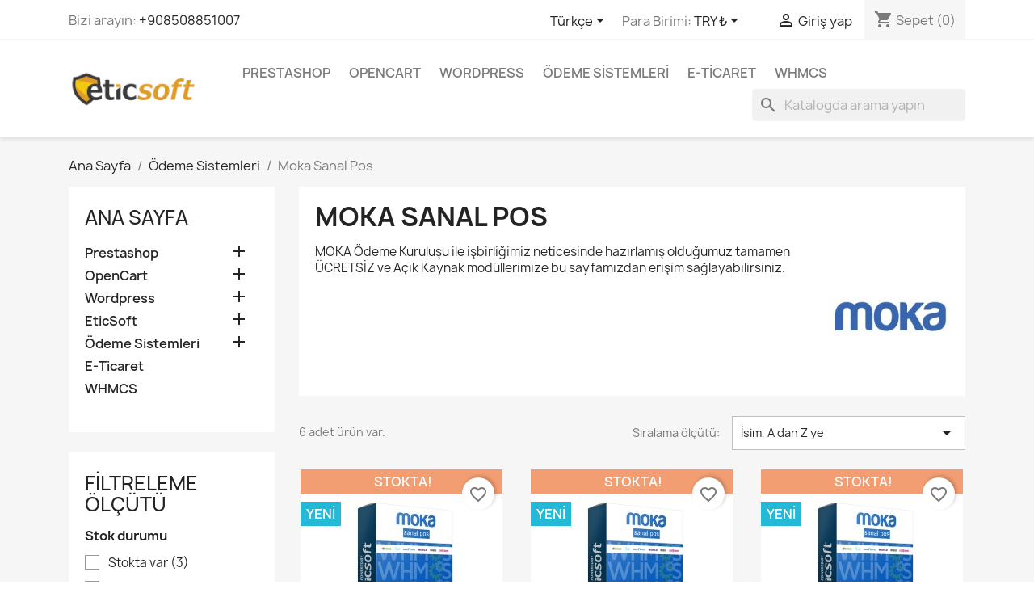

--- FILE ---
content_type: text/html; charset=utf-8
request_url: https://shop.eticsoft.com/tr/39-moka-sanal-pos
body_size: 15781
content:
<!doctype html>
<html lang="tr-TR">

  <head>
    
      
  <meta charset="utf-8">


  <meta http-equiv="x-ua-compatible" content="ie=edge">



  <title>Moka Sanal Pos</title>
  
    
  
  <meta name="description" content="MOKA Ödeme Kuruluşu ile işbirliğimiz neticesinde hazırlamış olduğumuz tamamen ÜCRETSİZ ve Açık Kaynak modüllerimize bu sayfamızdan erişim sağlayabilirsiniz.">
  <meta name="keywords" content="">
        <link rel="canonical" href="https://shop.eticsoft.com/tr/39-moka-sanal-pos">
    
          <link rel="alternate" href="https://shop.eticsoft.com/en/39-moka-sanal-pos" hreflang="en-us">
          <link rel="alternate" href="https://shop.eticsoft.com/tr/39-moka-sanal-pos" hreflang="tr-tr">
      
  
  
    <script type="application/ld+json">
  {
    "@context": "https://schema.org",
    "@type": "Organization",
    "name" : "EticSoft E-Commerce Tech. RD Lab.",
    "url" : "https://shop.eticsoft.com/tr/"
         ,"logo": {
        "@type": "ImageObject",
        "url":"https://shop.eticsoft.com/img/eticsoft-logo-1578478953.jpg"
      }
      }
</script>

<script type="application/ld+json">
  {
    "@context": "https://schema.org",
    "@type": "WebPage",
    "isPartOf": {
      "@type": "WebSite",
      "url":  "https://shop.eticsoft.com/tr/",
      "name": "EticSoft E-Commerce Tech. RD Lab."
    },
    "name": "Moka Sanal Pos",
    "url":  "https://shop.eticsoft.com/tr/39-moka-sanal-pos"
  }
</script>


  <script type="application/ld+json">
    {
      "@context": "https://schema.org",
      "@type": "BreadcrumbList",
      "itemListElement": [
                  {
            "@type": "ListItem",
            "position": 1,
            "name": "Ana Sayfa",
            "item": "https://shop.eticsoft.com/tr/"
          },                  {
            "@type": "ListItem",
            "position": 2,
            "name": "Ödeme Sistemleri",
            "item": "https://shop.eticsoft.com/tr/40-odeme-sistemleri"
          },                  {
            "@type": "ListItem",
            "position": 3,
            "name": "Moka Sanal Pos",
            "item": "https://shop.eticsoft.com/tr/39-moka-sanal-pos"
          }              ]
    }
  </script>
  
  
  
  <script type="application/ld+json">
  {
    "@context": "https://schema.org",
    "@type": "ItemList",
    "itemListElement": [
          {
        "@type": "ListItem",
        "position": 1,
        "name": "WHMCS Moka Sanal Pos Modülü",
        "url": "https://shop.eticsoft.com/tr/ana-sayfa/59-whmcs-moka-sanal-pos-moduelue.html"
      },          {
        "@type": "ListItem",
        "position": 2,
        "name": "WHMCS Moka Sanal Pos Modülü (v7.10.2)",
        "url": "https://shop.eticsoft.com/tr/whmcs/77-whmcs-moka-sanal-pos-modulu-v7102.html"
      },          {
        "@type": "ListItem",
        "position": 3,
        "name": "WHMCS Moka Sanal Pos Modülü (v8)",
        "url": "https://shop.eticsoft.com/tr/whmcs/81-whmcs-moka-sanal-pos-modulu-v8.html"
      },          {
        "@type": "ListItem",
        "position": 4,
        "name": "OpenCart Sanal Pos PRO! (TÜM BANKALAR &amp; SEÇKİN ÖDEME KURULUŞLARI) TAMAMEN ÜCRETSİZ!",
        "url": "https://shop.eticsoft.com/tr/opencart/68-opencart-sanal-pos-pro-tum-bankalar-seckin-odeme-kuruluslari-tamamen-ucretsiz.html"
      },          {
        "@type": "ListItem",
        "position": 5,
        "name": "Prestashop Sanal Pos PRO! (TÜM BANKALAR &amp; SEÇKİN ÖDEME KURULUŞLARI) TAMAMEN ÜCRETSİZ!",
        "url": "https://shop.eticsoft.com/tr/odeme-modulleri/42-prestashop-sanal-pos-pro-tum-bankalar-seckin-odeme-kuruluslari-tamamen-ucretsiz.html"
      },          {
        "@type": "ListItem",
        "position": 6,
        "name": "WooCommerce Sanal Pos PRO! (TÜM BANKALAR &amp; SEÇKİN ÖDEME KURULUŞLARI) TAMAMEN ÜCRETSİZ!",
        "url": "https://shop.eticsoft.com/tr/moduller/67-woocommerce-sanal-pos-pro-tum-bankalar-seckin-odeme-kuruluslari-tamamen-ucretsiz.html"
      }        ]
  }
</script>

  
  
    
  

  
    <meta property="og:title" content="Moka Sanal Pos" />
    <meta property="og:description" content="MOKA Ödeme Kuruluşu ile işbirliğimiz neticesinde hazırlamış olduğumuz tamamen ÜCRETSİZ ve Açık Kaynak modüllerimize bu sayfamızdan erişim sağlayabilirsiniz." />
    <meta property="og:url" content="https://shop.eticsoft.com/tr/39-moka-sanal-pos" />
    <meta property="og:site_name" content="EticSoft E-Commerce Tech. RD Lab." />
    <meta property="og:type" content="website" />    



  <meta name="viewport" content="width=device-width, initial-scale=1">



  <link rel="icon" type="image/vnd.microsoft.icon" href="https://shop.eticsoft.com/img/favicon.ico?1578478953">
  <link rel="shortcut icon" type="image/x-icon" href="https://shop.eticsoft.com/img/favicon.ico?1578478953">



    <link rel="stylesheet" href="https://shop.eticsoft.com/themes/classic/assets/cache/theme-cfa886543.css" type="text/css" media="all">




  

  <script type="text/javascript">
        var blockwishlistController = "https:\/\/shop.eticsoft.com\/tr\/module\/blockwishlist\/action";
        var prestashop = {"cart":{"products":[],"totals":{"total":{"type":"total","label":"Toplam","amount":0,"value":"\u20ba0,00"},"total_including_tax":{"type":"total","label":"Toplam (KDV Muaf)","amount":0,"value":"\u20ba0,00"},"total_excluding_tax":{"type":"total","label":"Toplam (vergi hari\u00e7)","amount":0,"value":"\u20ba0,00"}},"subtotals":{"products":{"type":"products","label":"Alt Toplam","amount":0,"value":"\u20ba0,00"},"discounts":null,"shipping":{"type":"shipping","label":"Kargolama","amount":0,"value":""},"tax":null},"products_count":0,"summary_string":"0 \u00f6\u011fe","vouchers":{"allowed":1,"added":[]},"discounts":[],"minimalPurchase":0,"minimalPurchaseRequired":""},"currency":{"id":1,"name":"T\u00fcrk Liras\u0131","iso_code":"TRY","iso_code_num":"949","sign":"\u20ba"},"customer":{"lastname":null,"firstname":null,"email":null,"birthday":null,"newsletter":null,"newsletter_date_add":null,"optin":null,"website":null,"company":null,"siret":null,"ape":null,"is_logged":false,"gender":{"type":null,"name":null},"addresses":[]},"country":{"id_zone":"7","id_currency":"0","call_prefix":"90","iso_code":"TR","active":"1","contains_states":"0","need_identification_number":"1","need_zip_code":"1","zip_code_format":"NNNNN","display_tax_label":"1","name":"T\u00fcrkiye","id":211},"language":{"name":"T\u00fcrk\u00e7e (Turkish)","iso_code":"tr","locale":"tr-TR","language_code":"tr-tr","active":"1","is_rtl":"0","date_format_lite":"Y-m-d","date_format_full":"Y-m-d H:i:s","id":2},"page":{"title":"","canonical":"https:\/\/shop.eticsoft.com\/tr\/39-moka-sanal-pos","meta":{"title":"Moka Sanal Pos","description":"MOKA \u00d6deme Kurulu\u015fu ile i\u015fbirli\u011fimiz neticesinde haz\u0131rlam\u0131\u015f oldu\u011fumuz tamamen \u00dcCRETS\u0130Z ve A\u00e7\u0131k Kaynak mod\u00fcllerimize bu sayfam\u0131zdan eri\u015fim sa\u011flayabilirsiniz.","keywords":"","robots":"index"},"page_name":"category","body_classes":{"lang-tr":true,"lang-rtl":false,"country-TR":true,"currency-TRY":true,"layout-left-column":true,"page-category":true,"tax-display-enabled":true,"page-customer-account":false,"category-id-39":true,"category-Moka Sanal Pos":true,"category-id-parent-40":true,"category-depth-level-3":true},"admin_notifications":[],"password-policy":{"feedbacks":{"0":"Very weak","1":"Weak","2":"Ortalama","3":"Strong","4":"Very strong","Straight rows of keys are easy to guess":"Straight rows of keys are easy to guess","Short keyboard patterns are easy to guess":"Short keyboard patterns are easy to guess","Use a longer keyboard pattern with more turns":"Use a longer keyboard pattern with more turns","Repeats like \"aaa\" are easy to guess":"Repeats like \"aaa\" are easy to guess","Repeats like \"abcabcabc\" are only slightly harder to guess than \"abc\"":"Repeats like \"abcabcabc\" are only slightly harder to guess than \"abc\"","Sequences like abc or 6543 are easy to guess":"Sequences like \"abc\" or \"6543\" are easy to guess","Recent years are easy to guess":"Recent years are easy to guess","Dates are often easy to guess":"Dates are often easy to guess","This is a top-10 common password":"This is a top-10 common password","This is a top-100 common password":"This is a top-100 common password","This is a very common password":"This is a very common password","This is similar to a commonly used password":"This is similar to a commonly used password","A word by itself is easy to guess":"A word by itself is easy to guess","Names and surnames by themselves are easy to guess":"Names and surnames by themselves are easy to guess","Common names and surnames are easy to guess":"Common names and surnames are easy to guess","Use a few words, avoid common phrases":"Use a few words, avoid common phrases","No need for symbols, digits, or uppercase letters":"No need for symbols, digits, or uppercase letters","Avoid repeated words and characters":"Avoid repeated words and characters","Avoid sequences":"Avoid sequences","Avoid recent years":"Avoid recent years","Avoid years that are associated with you":"Avoid years that are associated with you","Avoid dates and years that are associated with you":"Avoid dates and years that are associated with you","Capitalization doesn't help very much":"Capitalization doesn't help very much","All-uppercase is almost as easy to guess as all-lowercase":"All-uppercase is almost as easy to guess as all-lowercase","Reversed words aren't much harder to guess":"Reversed words aren't much harder to guess","Predictable substitutions like '@' instead of 'a' don't help very much":"Predictable substitutions like \"@\" instead of \"a\" don't help very much","Add another word or two. Uncommon words are better.":"Add another word or two. Uncommon words are better."}}},"shop":{"name":"EticSoft E-Commerce Tech. RD Lab.","logo":"https:\/\/shop.eticsoft.com\/img\/eticsoft-logo-1578478953.jpg","stores_icon":"https:\/\/shop.eticsoft.com\/img\/eticsoft-logo_stores-1442666921.gif","favicon":"https:\/\/shop.eticsoft.com\/img\/favicon.ico"},"core_js_public_path":"\/themes\/","urls":{"base_url":"https:\/\/shop.eticsoft.com\/","current_url":"https:\/\/shop.eticsoft.com\/tr\/39-moka-sanal-pos","shop_domain_url":"https:\/\/shop.eticsoft.com","img_ps_url":"https:\/\/shop.eticsoft.com\/img\/","img_cat_url":"https:\/\/shop.eticsoft.com\/img\/c\/","img_lang_url":"https:\/\/shop.eticsoft.com\/img\/l\/","img_prod_url":"https:\/\/shop.eticsoft.com\/img\/p\/","img_manu_url":"https:\/\/shop.eticsoft.com\/img\/m\/","img_sup_url":"https:\/\/shop.eticsoft.com\/img\/su\/","img_ship_url":"https:\/\/shop.eticsoft.com\/img\/s\/","img_store_url":"https:\/\/shop.eticsoft.com\/img\/st\/","img_col_url":"https:\/\/shop.eticsoft.com\/img\/co\/","img_url":"https:\/\/shop.eticsoft.com\/themes\/classic\/assets\/img\/","css_url":"https:\/\/shop.eticsoft.com\/themes\/classic\/assets\/css\/","js_url":"https:\/\/shop.eticsoft.com\/themes\/classic\/assets\/js\/","pic_url":"https:\/\/shop.eticsoft.com\/upload\/","theme_assets":"https:\/\/shop.eticsoft.com\/themes\/classic\/assets\/","theme_dir":"https:\/\/shop.eticsoft.com\/themes\/classic\/","pages":{"address":"https:\/\/shop.eticsoft.com\/tr\/adres","addresses":"https:\/\/shop.eticsoft.com\/tr\/adresler","authentication":"https:\/\/shop.eticsoft.com\/tr\/giris-yap","manufacturer":"https:\/\/shop.eticsoft.com\/tr\/ureticiler","cart":"https:\/\/shop.eticsoft.com\/tr\/sepetiniz","category":"https:\/\/shop.eticsoft.com\/tr\/index.php?controller=category","cms":"https:\/\/shop.eticsoft.com\/tr\/index.php?controller=cms","contact":"https:\/\/shop.eticsoft.com\/tr\/iletisim","discount":"https:\/\/shop.eticsoft.com\/tr\/indirim","guest_tracking":"https:\/\/shop.eticsoft.com\/tr\/siparis-takibi","history":"https:\/\/shop.eticsoft.com\/tr\/siparis-gecmisi","identity":"https:\/\/shop.eticsoft.com\/tr\/kisisel-bilgiler","index":"https:\/\/shop.eticsoft.com\/tr\/","my_account":"https:\/\/shop.eticsoft.com\/tr\/hesabim","order_confirmation":"https:\/\/shop.eticsoft.com\/tr\/siparis-onayi","order_detail":"https:\/\/shop.eticsoft.com\/tr\/siparis-detaylari","order_follow":"https:\/\/shop.eticsoft.com\/tr\/siparis-takip","order":"https:\/\/shop.eticsoft.com\/tr\/siparis","order_return":"https:\/\/shop.eticsoft.com\/tr\/index.php?controller=order-return","order_slip":"https:\/\/shop.eticsoft.com\/tr\/kredi-slipleri","pagenotfound":"https:\/\/shop.eticsoft.com\/tr\/sayfa-bulunamadi","password":"https:\/\/shop.eticsoft.com\/tr\/parola-yenile","pdf_invoice":"https:\/\/shop.eticsoft.com\/tr\/pdf-fatura","pdf_order_return":"https:\/\/shop.eticsoft.com\/tr\/index.php?controller=pdf-order-return","pdf_order_slip":"https:\/\/shop.eticsoft.com\/tr\/index.php?controller=pdf-order-slip","prices_drop":"https:\/\/shop.eticsoft.com\/tr\/indirimli-urunlerimiz","product":"https:\/\/shop.eticsoft.com\/tr\/index.php?controller=product","registration":"https:\/\/shop.eticsoft.com\/tr\/index.php?controller=registration","search":"https:\/\/shop.eticsoft.com\/tr\/arama","sitemap":"https:\/\/shop.eticsoft.com\/tr\/site haritas\u0131","stores":"https:\/\/shop.eticsoft.com\/tr\/magazalar","supplier":"https:\/\/shop.eticsoft.com\/tr\/tedarikciler","new_products":"https:\/\/shop.eticsoft.com\/tr\/yeni-urunlerimiz","brands":"https:\/\/shop.eticsoft.com\/tr\/ureticiler","register":"https:\/\/shop.eticsoft.com\/tr\/index.php?controller=registration","order_login":"https:\/\/shop.eticsoft.com\/tr\/siparis?login=1"},"alternative_langs":{"en-us":"https:\/\/shop.eticsoft.com\/en\/39-moka-sanal-pos","tr-tr":"https:\/\/shop.eticsoft.com\/tr\/39-moka-sanal-pos"},"actions":{"logout":"https:\/\/shop.eticsoft.com\/tr\/?mylogout="},"no_picture_image":{"bySize":{"small_default":{"url":"https:\/\/shop.eticsoft.com\/img\/p\/tr-default-small_default.jpg","width":98,"height":98},"cart_default":{"url":"https:\/\/shop.eticsoft.com\/img\/p\/tr-default-cart_default.jpg","width":125,"height":125},"home_default":{"url":"https:\/\/shop.eticsoft.com\/img\/p\/tr-default-home_default.jpg","width":250,"height":250},"medium_default":{"url":"https:\/\/shop.eticsoft.com\/img\/p\/tr-default-medium_default.jpg","width":452,"height":452},"large_default":{"url":"https:\/\/shop.eticsoft.com\/img\/p\/tr-default-large_default.jpg","width":800,"height":800}},"small":{"url":"https:\/\/shop.eticsoft.com\/img\/p\/tr-default-small_default.jpg","width":98,"height":98},"medium":{"url":"https:\/\/shop.eticsoft.com\/img\/p\/tr-default-home_default.jpg","width":250,"height":250},"large":{"url":"https:\/\/shop.eticsoft.com\/img\/p\/tr-default-large_default.jpg","width":800,"height":800},"legend":""}},"configuration":{"display_taxes_label":true,"display_prices_tax_incl":true,"is_catalog":false,"show_prices":true,"opt_in":{"partner":true},"quantity_discount":{"type":"price","label":"Birim fiyat\u0131"},"voucher_enabled":1,"return_enabled":0},"field_required":[],"breadcrumb":{"links":[{"title":"Ana Sayfa","url":"https:\/\/shop.eticsoft.com\/tr\/"},{"title":"\u00d6deme Sistemleri","url":"https:\/\/shop.eticsoft.com\/tr\/40-odeme-sistemleri"},{"title":"Moka Sanal Pos","url":"https:\/\/shop.eticsoft.com\/tr\/39-moka-sanal-pos"}],"count":3},"link":{"protocol_link":"https:\/\/","protocol_content":"https:\/\/"},"time":1769150882,"static_token":"bc90244d1eec90481eb2139909ab4027","token":"d03455a6ca31177ea94f97e2ff13f524","debug":false};
        var productsAlreadyTagged = [];
        var psemailsubscription_subscription = "https:\/\/shop.eticsoft.com\/tr\/module\/ps_emailsubscription\/subscription";
        var removeFromWishlistUrl = "https:\/\/shop.eticsoft.com\/tr\/module\/blockwishlist\/action?action=deleteProductFromWishlist";
        var sanalpospro_front_handler_url = "https:\/\/shop.eticsoft.com\/tr\/module\/sanalpospro\/paymenthandler";
        var sanalpospro_front_xfvv = "e2f6f082a57ba316ce9dbbc693c6814ad48ca322d993ccfbdef3430c5daf0bb5";
        var wishlistAddProductToCartUrl = "https:\/\/shop.eticsoft.com\/tr\/module\/blockwishlist\/action?action=addProductToCart";
        var wishlistUrl = "https:\/\/shop.eticsoft.com\/tr\/module\/blockwishlist\/view";
      </script>



  <script async src="https://www.googletagmanager.com/gtag/js?id=UA-55404311-3"></script>
<script>
  window.dataLayer = window.dataLayer || [];
  function gtag(){dataLayer.push(arguments);}
  gtag('js', new Date());
  gtag(
    'config',
    'UA-55404311-3',
    {
      'debug_mode':false
      , 'anonymize_ip': true                }
  );
</script>

<link rel="alternate" type="application/rss+xml" title="" href="https://shop.eticsoft.com/modules/feeder/rss.php?id_category=39&amp;amp;orderby=name&amp;amp;orderway=asc" />


    
  </head>

  <body id="category" class="lang-tr country-tr currency-try layout-left-column page-category tax-display-enabled category-id-39 category-moka-sanal-pos category-id-parent-40 category-depth-level-3">

    
      
    

    <main>
      
              

      <header id="header">
        
          
  <div class="header-banner">
    
  </div>



  <nav class="header-nav">
    <div class="container">
      <div class="row">
        <div class="hidden-sm-down">
          <div class="col-md-5 col-xs-12">
            <div id="_desktop_contact_link">
  <div id="contact-link">
                Bizi arayın: <a href='tel:+908508851007'>+908508851007</a>
      </div>
</div>

          </div>
          <div class="col-md-7 right-nav">
              <div id="_desktop_language_selector">
  <div class="language-selector-wrapper">
    <span id="language-selector-label" class="hidden-md-up">Dil:</span>
    <div class="language-selector dropdown js-dropdown">
      <button data-toggle="dropdown" class="hidden-sm-down btn-unstyle" aria-haspopup="true" aria-expanded="false" aria-label="Dil açılır listesi">
        <span class="expand-more">Türkçe</span>
        <i class="material-icons expand-more">&#xE5C5;</i>
      </button>
      <ul class="dropdown-menu hidden-sm-down" aria-labelledby="language-selector-label">
                  <li >
            <a href="https://shop.eticsoft.com/en/39-moka-sanal-pos" class="dropdown-item" data-iso-code="en">English</a>
          </li>
                  <li  class="current" >
            <a href="https://shop.eticsoft.com/tr/39-moka-sanal-pos" class="dropdown-item" data-iso-code="tr">Türkçe</a>
          </li>
              </ul>
      <select class="link hidden-md-up" aria-labelledby="language-selector-label">
                  <option value="https://shop.eticsoft.com/en/39-moka-sanal-pos" data-iso-code="en">
            English
          </option>
                  <option value="https://shop.eticsoft.com/tr/39-moka-sanal-pos" selected="selected" data-iso-code="tr">
            Türkçe
          </option>
              </select>
    </div>
  </div>
</div>
<div id="_desktop_currency_selector">
  <div class="currency-selector dropdown js-dropdown">
    <span id="currency-selector-label">Para Birimi:</span>
    <button data-toggle="dropdown" class="hidden-sm-down btn-unstyle" aria-haspopup="true" aria-expanded="false" aria-label="Para birimi açılır listesi">
      <span class="expand-more _gray-darker">TRY ₺</span>
      <i class="material-icons expand-more">&#xE5C5;</i>
    </button>
    <ul class="dropdown-menu hidden-sm-down" aria-labelledby="currency-selector-label">
              <li  class="current" >
          <a title="Türk Lirası" rel="nofollow" href="https://shop.eticsoft.com/tr/39-moka-sanal-pos?SubmitCurrency=1&amp;id_currency=1" class="dropdown-item">TRY ₺</a>
        </li>
              <li >
          <a title="ABD Doları" rel="nofollow" href="https://shop.eticsoft.com/tr/39-moka-sanal-pos?SubmitCurrency=1&amp;id_currency=2" class="dropdown-item">USD $</a>
        </li>
          </ul>
    <select class="link hidden-md-up" aria-labelledby="currency-selector-label">
              <option value="https://shop.eticsoft.com/tr/39-moka-sanal-pos?SubmitCurrency=1&amp;id_currency=1" selected="selected">TRY ₺</option>
              <option value="https://shop.eticsoft.com/tr/39-moka-sanal-pos?SubmitCurrency=1&amp;id_currency=2">USD $</option>
          </select>
  </div>
</div>
<div id="_desktop_user_info">
  <div class="user-info">
          <a
        href="https://shop.eticsoft.com/tr/giris-yap?back=https%3A%2F%2Fshop.eticsoft.com%2Ftr%2F39-moka-sanal-pos"
        title="Müşteri hesabınıza giriş yapın"
        rel="nofollow"
      >
        <i class="material-icons">&#xE7FF;</i>
        <span class="hidden-sm-down">Giriş yap</span>
      </a>
      </div>
</div>
<div id="_desktop_cart">
  <div class="blockcart cart-preview inactive" data-refresh-url="//shop.eticsoft.com/tr/module/ps_shoppingcart/ajax">
    <div class="header">
              <i class="material-icons shopping-cart" aria-hidden="true">shopping_cart</i>
        <span class="hidden-sm-down">Sepet</span>
        <span class="cart-products-count">(0)</span>
          </div>
  </div>
</div>

          </div>
        </div>
        <div class="hidden-md-up text-sm-center mobile">
          <div class="float-xs-left" id="menu-icon">
            <i class="material-icons d-inline">&#xE5D2;</i>
          </div>
          <div class="float-xs-right" id="_mobile_cart"></div>
          <div class="float-xs-right" id="_mobile_user_info"></div>
          <div class="top-logo" id="_mobile_logo"></div>
          <div class="clearfix"></div>
        </div>
      </div>
    </div>
  </nav>



  <div class="header-top">
    <div class="container">
       <div class="row">
        <div class="col-md-2 hidden-sm-down" id="_desktop_logo">
                                    
  <a href="https://shop.eticsoft.com/tr/">
    <img
      class="logo img-fluid"
      src="https://shop.eticsoft.com/img/eticsoft-logo-1578478953.jpg"
      alt="EticSoft E-Commerce Tech. RD Lab."
      width="352"
      height="100">
  </a>

                              </div>
        <div class="header-top-right col-md-10 col-sm-12 position-static">
          

<div class="menu js-top-menu position-static hidden-sm-down" id="_desktop_top_menu">
    
          <ul class="top-menu" id="top-menu" data-depth="0">
                    <li class="category" id="category-12">
                          <a
                class="dropdown-item"
                href="https://shop.eticsoft.com/tr/12-prestashop" data-depth="0"
                              >
                                                                      <span class="float-xs-right hidden-md-up">
                    <span data-target="#top_sub_menu_82399" data-toggle="collapse" class="navbar-toggler collapse-icons">
                      <i class="material-icons add">&#xE313;</i>
                      <i class="material-icons remove">&#xE316;</i>
                    </span>
                  </span>
                                Prestashop
              </a>
                            <div  class="popover sub-menu js-sub-menu collapse" id="top_sub_menu_82399">
                
          <ul class="top-menu"  data-depth="1">
                    <li class="category" id="category-17">
                          <a
                class="dropdown-item dropdown-submenu"
                href="https://shop.eticsoft.com/tr/17-moduller" data-depth="1"
                              >
                                                                      <span class="float-xs-right hidden-md-up">
                    <span data-target="#top_sub_menu_53151" data-toggle="collapse" class="navbar-toggler collapse-icons">
                      <i class="material-icons add">&#xE313;</i>
                      <i class="material-icons remove">&#xE316;</i>
                    </span>
                  </span>
                                Modüller
              </a>
                            <div  class="collapse" id="top_sub_menu_53151">
                
          <ul class="top-menu"  data-depth="2">
                    <li class="category" id="category-37">
                          <a
                class="dropdown-item"
                href="https://shop.eticsoft.com/tr/37-odeme-modulleri" data-depth="2"
                              >
                                Ödeme Modülleri
              </a>
                          </li>
                    <li class="category" id="category-45">
                          <a
                class="dropdown-item"
                href="https://shop.eticsoft.com/tr/45-kargo-takip-modulleri" data-depth="2"
                              >
                                Kargo Takip Modülleri
              </a>
                          </li>
              </ul>
    
              </div>
                          </li>
              </ul>
    
              </div>
                          </li>
                    <li class="category" id="category-30">
                          <a
                class="dropdown-item"
                href="https://shop.eticsoft.com/tr/30-opencart" data-depth="0"
                              >
                                                                      <span class="float-xs-right hidden-md-up">
                    <span data-target="#top_sub_menu_26971" data-toggle="collapse" class="navbar-toggler collapse-icons">
                      <i class="material-icons add">&#xE313;</i>
                      <i class="material-icons remove">&#xE316;</i>
                    </span>
                  </span>
                                OpenCart
              </a>
                            <div  class="popover sub-menu js-sub-menu collapse" id="top_sub_menu_26971">
                
          <ul class="top-menu"  data-depth="1">
                    <li class="category" id="category-32">
                          <a
                class="dropdown-item dropdown-submenu"
                href="https://shop.eticsoft.com/tr/32-moduller" data-depth="1"
                              >
                                Modüller
              </a>
                          </li>
              </ul>
    
              </div>
                          </li>
                    <li class="category" id="category-13">
                          <a
                class="dropdown-item"
                href="https://shop.eticsoft.com/tr/13-wordpress" data-depth="0"
                              >
                                                                      <span class="float-xs-right hidden-md-up">
                    <span data-target="#top_sub_menu_82153" data-toggle="collapse" class="navbar-toggler collapse-icons">
                      <i class="material-icons add">&#xE313;</i>
                      <i class="material-icons remove">&#xE316;</i>
                    </span>
                  </span>
                                Wordpress
              </a>
                            <div  class="popover sub-menu js-sub-menu collapse" id="top_sub_menu_82153">
                
          <ul class="top-menu"  data-depth="1">
                    <li class="category" id="category-20">
                          <a
                class="dropdown-item dropdown-submenu"
                href="https://shop.eticsoft.com/tr/20-moduller" data-depth="1"
                              >
                                Modüller
              </a>
                          </li>
              </ul>
    
              </div>
                          </li>
                    <li class="category" id="category-40">
                          <a
                class="dropdown-item"
                href="https://shop.eticsoft.com/tr/40-odeme-sistemleri" data-depth="0"
                              >
                                                                      <span class="float-xs-right hidden-md-up">
                    <span data-target="#top_sub_menu_97226" data-toggle="collapse" class="navbar-toggler collapse-icons">
                      <i class="material-icons add">&#xE313;</i>
                      <i class="material-icons remove">&#xE316;</i>
                    </span>
                  </span>
                                Ödeme Sistemleri
              </a>
                            <div  class="popover sub-menu js-sub-menu collapse" id="top_sub_menu_97226">
                
          <ul class="top-menu"  data-depth="1">
                    <li class="category" id="category-38">
                          <a
                class="dropdown-item dropdown-submenu"
                href="https://shop.eticsoft.com/tr/38-ipara-sanal-pos" data-depth="1"
                              >
                                iPara Sanal Pos
              </a>
                          </li>
                    <li class="category current " id="category-39">
                          <a
                class="dropdown-item dropdown-submenu"
                href="https://shop.eticsoft.com/tr/39-moka-sanal-pos" data-depth="1"
                              >
                                Moka Sanal Pos
              </a>
                          </li>
                    <li class="category" id="category-43">
                          <a
                class="dropdown-item dropdown-submenu"
                href="https://shop.eticsoft.com/tr/43-paytrek-sanal-pos" data-depth="1"
                              >
                                Paytrek Sanal Pos
              </a>
                          </li>
                    <li class="category" id="category-44">
                          <a
                class="dropdown-item dropdown-submenu"
                href="https://shop.eticsoft.com/tr/44-payu-sanal-pos" data-depth="1"
                              >
                                PayU Sanal Pos
              </a>
                          </li>
                    <li class="category" id="category-46">
                          <a
                class="dropdown-item dropdown-submenu"
                href="https://shop.eticsoft.com/tr/46-paybyme-sanal-pos" data-depth="1"
                              >
                                Paybyme Sanal Pos
              </a>
                          </li>
              </ul>
    
              </div>
                          </li>
                    <li class="category" id="category-41">
                          <a
                class="dropdown-item"
                href="https://shop.eticsoft.com/tr/41-e-ticaret" data-depth="0"
                              >
                                E-Ticaret
              </a>
                          </li>
                    <li class="category" id="category-34">
                          <a
                class="dropdown-item"
                href="https://shop.eticsoft.com/tr/34-whmcs" data-depth="0"
                              >
                                WHMCS
              </a>
                          </li>
              </ul>
    
    <div class="clearfix"></div>
</div>
<div id="search_widget" class="search-widgets" data-search-controller-url="//shop.eticsoft.com/tr/arama">
  <form method="get" action="//shop.eticsoft.com/tr/arama">
    <input type="hidden" name="controller" value="search">
    <i class="material-icons search" aria-hidden="true">search</i>
    <input type="text" name="s" value="" placeholder="Katalogda arama yapın" aria-label="Ara">
    <i class="material-icons clear" aria-hidden="true">clear</i>
  </form>
</div>

        </div>
      </div>
      <div id="mobile_top_menu_wrapper" class="row hidden-md-up" style="display:none;">
        <div class="js-top-menu mobile" id="_mobile_top_menu"></div>
        <div class="js-top-menu-bottom">
          <div id="_mobile_currency_selector"></div>
          <div id="_mobile_language_selector"></div>
          <div id="_mobile_contact_link"></div>
        </div>
      </div>
    </div>
  </div>
  

        
      </header>

      <section id="wrapper">
        
          
<aside id="notifications">
  <div class="notifications-container container">
    
    
    
      </div>
</aside>
        

        
        <div class="container">
          
            <nav data-depth="3" class="breadcrumb">
  <ol>
    
              
          <li>
                          <a href="https://shop.eticsoft.com/tr/"><span>Ana Sayfa</span></a>
                      </li>
        
              
          <li>
                          <a href="https://shop.eticsoft.com/tr/40-odeme-sistemleri"><span>Ödeme Sistemleri</span></a>
                      </li>
        
              
          <li>
                          <span>Moka Sanal Pos</span>
                      </li>
        
          
  </ol>
</nav>
          

          <div class="row">
            
              <div id="left-column" class="col-xs-12 col-md-4 col-lg-3">
                                  

<div class="block-categories">
  <ul class="category-top-menu">
    <li><a class="text-uppercase h6" href="https://shop.eticsoft.com/tr/2-ana-sayfa">Ana Sayfa</a></li>
          <li>
  <ul class="category-sub-menu"><li data-depth="0"><a href="https://shop.eticsoft.com/tr/12-prestashop">Prestashop</a><div class="navbar-toggler collapse-icons" data-toggle="collapse" data-target="#exCollapsingNavbar12"><i class="material-icons add">&#xE145;</i><i class="material-icons remove">&#xE15B;</i></div><div class="collapse" id="exCollapsingNavbar12">
  <ul class="category-sub-menu"><li data-depth="1"><a class="category-sub-link" href="https://shop.eticsoft.com/tr/17-moduller">Modüller</a><span class="arrows" data-toggle="collapse" data-target="#exCollapsingNavbar17"><i class="material-icons arrow-right">&#xE315;</i><i class="material-icons arrow-down">&#xE313;</i></span><div class="collapse" id="exCollapsingNavbar17">
  <ul class="category-sub-menu"><li data-depth="2"><a class="category-sub-link" href="https://shop.eticsoft.com/tr/37-odeme-modulleri">Ödeme Modülleri</a></li><li data-depth="2"><a class="category-sub-link" href="https://shop.eticsoft.com/tr/45-kargo-takip-modulleri">Kargo Takip Modülleri</a></li></ul></div></li></ul></div></li><li data-depth="0"><a href="https://shop.eticsoft.com/tr/30-opencart">OpenCart</a><div class="navbar-toggler collapse-icons" data-toggle="collapse" data-target="#exCollapsingNavbar30"><i class="material-icons add">&#xE145;</i><i class="material-icons remove">&#xE15B;</i></div><div class="collapse" id="exCollapsingNavbar30">
  <ul class="category-sub-menu"><li data-depth="1"><a class="category-sub-link" href="https://shop.eticsoft.com/tr/32-moduller">Modüller</a></li></ul></div></li><li data-depth="0"><a href="https://shop.eticsoft.com/tr/13-wordpress">Wordpress</a><div class="navbar-toggler collapse-icons" data-toggle="collapse" data-target="#exCollapsingNavbar13"><i class="material-icons add">&#xE145;</i><i class="material-icons remove">&#xE15B;</i></div><div class="collapse" id="exCollapsingNavbar13">
  <ul class="category-sub-menu"><li data-depth="1"><a class="category-sub-link" href="https://shop.eticsoft.com/tr/20-moduller">Modüller</a></li></ul></div></li><li data-depth="0"><a href="https://shop.eticsoft.com/tr/14-eticsoft">EticSoft</a><div class="navbar-toggler collapse-icons" data-toggle="collapse" data-target="#exCollapsingNavbar14"><i class="material-icons add">&#xE145;</i><i class="material-icons remove">&#xE15B;</i></div><div class="collapse" id="exCollapsingNavbar14">
  <ul class="category-sub-menu"><li data-depth="1"><a class="category-sub-link" href="https://shop.eticsoft.com/tr/22-online-odeme-sistemi">Online Ödeme Sistemi</a></li><li data-depth="1"><a class="category-sub-link" href="https://shop.eticsoft.com/tr/25-oezel-proje">Özel Proje</a></li></ul></div></li><li data-depth="0"><a href="https://shop.eticsoft.com/tr/40-odeme-sistemleri">Ödeme Sistemleri</a><div class="navbar-toggler collapse-icons" data-toggle="collapse" data-target="#exCollapsingNavbar40"><i class="material-icons add">&#xE145;</i><i class="material-icons remove">&#xE15B;</i></div><div class="collapse" id="exCollapsingNavbar40">
  <ul class="category-sub-menu"><li data-depth="1"><a class="category-sub-link" href="https://shop.eticsoft.com/tr/38-ipara-sanal-pos">iPara Sanal Pos</a></li><li data-depth="1"><a class="category-sub-link" href="https://shop.eticsoft.com/tr/39-moka-sanal-pos">Moka Sanal Pos</a></li><li data-depth="1"><a class="category-sub-link" href="https://shop.eticsoft.com/tr/43-paytrek-sanal-pos">Paytrek Sanal Pos</a></li><li data-depth="1"><a class="category-sub-link" href="https://shop.eticsoft.com/tr/44-payu-sanal-pos">PayU Sanal Pos</a></li><li data-depth="1"><a class="category-sub-link" href="https://shop.eticsoft.com/tr/46-paybyme-sanal-pos">Paybyme Sanal Pos</a></li></ul></div></li><li data-depth="0"><a href="https://shop.eticsoft.com/tr/41-e-ticaret">E-Ticaret</a></li><li data-depth="0"><a href="https://shop.eticsoft.com/tr/34-whmcs">WHMCS</a></li></ul></li>
      </ul>
</div>
<div id="search_filters_wrapper" class="hidden-sm-down">
  <div id="search_filter_controls" class="hidden-md-up">
      <span id="_mobile_search_filters_clear_all"></span>
      <button class="btn btn-secondary ok">
        <i class="material-icons rtl-no-flip">&#xE876;</i>
        Tamam
      </button>
  </div>
    <div id="search_filters">
    
      <p class="text-uppercase h6 hidden-sm-down">Filtreleme ölçütü</p>
    

    
          

          <section class="facet clearfix" data-type="availability" data-name="Stok durumu">
        <p class="h6 facet-title hidden-sm-down">Stok durumu</p>
                                                            
        <div class="title hidden-md-up" data-target="#facet_34083" data-toggle="collapse">
          <p class="h6 facet-title">Stok durumu</p>
          <span class="navbar-toggler collapse-icons">
            <i class="material-icons add">&#xE313;</i>
            <i class="material-icons remove">&#xE316;</i>
          </span>
        </div>

                  
            <ul id="facet_34083" class="collapse">
                              
                <li>
                  <label class="facet-label" for="facet_input_34083_0">
                                          <span class="custom-checkbox">
                        <input
                          id="facet_input_34083_0"
                          data-search-url="https://shop.eticsoft.com/tr/39-moka-sanal-pos?q=Stok+durumu-Stokta+var"
                          type="checkbox"
                                                  >
                                                  <span  class="ps-shown-by-js" ><i class="material-icons rtl-no-flip checkbox-checked">&#xE5CA;</i></span>
                                              </span>
                    
                    <a
                      href="https://shop.eticsoft.com/tr/39-moka-sanal-pos?q=Stok+durumu-Stokta+var"
                      class="_gray-darker search-link js-search-link"
                      rel="nofollow"
                    >
                      Stokta var
                                              <span class="magnitude">(3)</span>
                                          </a>
                  </label>
                </li>
                              
                <li>
                  <label class="facet-label" for="facet_input_34083_1">
                                          <span class="custom-checkbox">
                        <input
                          id="facet_input_34083_1"
                          data-search-url="https://shop.eticsoft.com/tr/39-moka-sanal-pos?q=Stok+durumu-Stokta+yok"
                          type="checkbox"
                                                  >
                                                  <span  class="ps-shown-by-js" ><i class="material-icons rtl-no-flip checkbox-checked">&#xE5CA;</i></span>
                                              </span>
                    
                    <a
                      href="https://shop.eticsoft.com/tr/39-moka-sanal-pos?q=Stok+durumu-Stokta+yok"
                      class="_gray-darker search-link js-search-link"
                      rel="nofollow"
                    >
                      Stokta yok
                                              <span class="magnitude">(3)</span>
                                          </a>
                  </label>
                </li>
                          </ul>
          

              </section>
          <section class="facet clearfix" data-type="manufacturer" data-name="Marka">
        <p class="h6 facet-title hidden-sm-down">Marka</p>
                                          
        <div class="title hidden-md-up" data-target="#facet_95350" data-toggle="collapse">
          <p class="h6 facet-title">Marka</p>
          <span class="navbar-toggler collapse-icons">
            <i class="material-icons add">&#xE313;</i>
            <i class="material-icons remove">&#xE316;</i>
          </span>
        </div>

                  
            <ul id="facet_95350" class="collapse">
                              
                <li>
                  <label class="facet-label" for="facet_input_95350_0">
                                          <span class="custom-checkbox">
                        <input
                          id="facet_input_95350_0"
                          data-search-url="https://shop.eticsoft.com/tr/39-moka-sanal-pos?q=Marka-EticSoft+Yaz%C4%B1l%C4%B1m"
                          type="checkbox"
                                                  >
                                                  <span  class="ps-shown-by-js" ><i class="material-icons rtl-no-flip checkbox-checked">&#xE5CA;</i></span>
                                              </span>
                    
                    <a
                      href="https://shop.eticsoft.com/tr/39-moka-sanal-pos?q=Marka-EticSoft+Yaz%C4%B1l%C4%B1m"
                      class="_gray-darker search-link js-search-link"
                      rel="nofollow"
                    >
                      EticSoft Yazılım
                                              <span class="magnitude">(3)</span>
                                          </a>
                  </label>
                </li>
                          </ul>
          

              </section>
          <section class="facet clearfix" data-type="price" data-name="Fiyat">
        <p class="h6 facet-title hidden-sm-down">Fiyat</p>
                                          
        <div class="title hidden-md-up" data-target="#facet_8183" data-toggle="collapse">
          <p class="h6 facet-title">Fiyat</p>
          <span class="navbar-toggler collapse-icons">
            <i class="material-icons add">&#xE313;</i>
            <i class="material-icons remove">&#xE316;</i>
          </span>
        </div>

                  
                          <ul id="facet_8183"
                class="faceted-slider collapse"
                data-slider-min="0"
                data-slider-max="10242"
                data-slider-id="8183"
                data-slider-values="null"
                data-slider-unit="₺"
                data-slider-label="Fiyat"
                data-slider-specifications="{&quot;symbol&quot;:[&quot;,&quot;,&quot;.&quot;,&quot;;&quot;,&quot;%&quot;,&quot;-&quot;,&quot;+&quot;,&quot;E&quot;,&quot;\u00d7&quot;,&quot;\u2030&quot;,&quot;\u221e&quot;,&quot;NaN&quot;],&quot;currencyCode&quot;:&quot;TRY&quot;,&quot;currencySymbol&quot;:&quot;\u20ba&quot;,&quot;numberSymbols&quot;:[&quot;,&quot;,&quot;.&quot;,&quot;;&quot;,&quot;%&quot;,&quot;-&quot;,&quot;+&quot;,&quot;E&quot;,&quot;\u00d7&quot;,&quot;\u2030&quot;,&quot;\u221e&quot;,&quot;NaN&quot;],&quot;positivePattern&quot;:&quot;\u00a4#,##0.00&quot;,&quot;negativePattern&quot;:&quot;-\u00a4#,##0.00&quot;,&quot;maxFractionDigits&quot;:2,&quot;minFractionDigits&quot;:2,&quot;groupingUsed&quot;:true,&quot;primaryGroupSize&quot;:3,&quot;secondaryGroupSize&quot;:3}"
                data-slider-encoded-url="https://shop.eticsoft.com/tr/39-moka-sanal-pos"
              >
                <li>
                  <p id="facet_label_8183">
                    ₺0,00 - ₺10.242,00
                  </p>

                  <div id="slider-range_8183"></div>
                </li>
              </ul>
                      
              </section>
      </div>

</div>

                              </div>
            

            
  <div id="content-wrapper" class="js-content-wrapper left-column col-xs-12 col-md-8 col-lg-9">
    
    
  <section id="main">

    
    <div id="js-product-list-header">
            <div class="block-category card card-block">
            <h1 class="h1">Moka Sanal Pos</h1>
            <div class="block-category-inner">
                                    <div id="category-description" class="text-muted"><p>MOKA Ödeme Kuruluşu ile işbirliğimiz neticesinde hazırlamış olduğumuz tamamen ÜCRETSİZ ve Açık Kaynak modüllerimize bu sayfamızdan erişim sağlayabilirsiniz.</p></div>
                                                    <div class="category-cover">
                        <picture>
                                                                                    <img src="https://shop.eticsoft.com/c/39-category_default/moka-sanal-pos.jpg" alt="Moka Sanal Pos" loading="lazy" width="141" height="180">
                        </picture>
                    </div>
                            </div>
        </div>
    </div>


    
          
    
    

    <section id="products">
      
        
          <div id="js-product-list-top" class="row products-selection">
  <div class="col-lg-5 hidden-sm-down total-products">
          <p>6 adet ürün var.</p>
      </div>
  <div class="col-lg-7">
    <div class="row sort-by-row">
      
        <span class="col-sm-3 col-md-5 hidden-sm-down sort-by">Sıralama ölçütü:</span>
<div class="col-xs-8 col-sm-7 col-md-9 products-sort-order dropdown">
  <button
    class="btn-unstyle select-title"
    rel="nofollow"
    data-toggle="dropdown"
    aria-label="Sort by selection"
    aria-haspopup="true"
    aria-expanded="false">
    İsim, A dan Z ye    <i class="material-icons float-xs-right">&#xE5C5;</i>
  </button>
  <div class="dropdown-menu">
          <a
        rel="nofollow"
        href="https://shop.eticsoft.com/tr/39-moka-sanal-pos?order=product.sales.desc"
        class="select-list js-search-link"
      >
        Satışlar, en yüksekten en düşüğe
      </a>
          <a
        rel="nofollow"
        href="https://shop.eticsoft.com/tr/39-moka-sanal-pos?order=product.position.asc"
        class="select-list js-search-link"
      >
        Alakalı
      </a>
          <a
        rel="nofollow"
        href="https://shop.eticsoft.com/tr/39-moka-sanal-pos?order=product.name.asc"
        class="select-list current js-search-link"
      >
        İsim, A dan Z ye
      </a>
          <a
        rel="nofollow"
        href="https://shop.eticsoft.com/tr/39-moka-sanal-pos?order=product.name.desc"
        class="select-list js-search-link"
      >
        İsim, Z den A ya
      </a>
          <a
        rel="nofollow"
        href="https://shop.eticsoft.com/tr/39-moka-sanal-pos?order=product.price.asc"
        class="select-list js-search-link"
      >
        Fiyat, ucuzdan pahalıya
      </a>
          <a
        rel="nofollow"
        href="https://shop.eticsoft.com/tr/39-moka-sanal-pos?order=product.price.desc"
        class="select-list js-search-link"
      >
        Fiyat, pahalıdan ucuza
      </a>
          <a
        rel="nofollow"
        href="https://shop.eticsoft.com/tr/39-moka-sanal-pos?order=product.reference.asc"
        class="select-list js-search-link"
      >
        Reference, A to Z
      </a>
          <a
        rel="nofollow"
        href="https://shop.eticsoft.com/tr/39-moka-sanal-pos?order=product.reference.desc"
        class="select-list js-search-link"
      >
        Reference, Z to A
      </a>
      </div>
</div>
      
              <div class="col-xs-4 col-sm-3 hidden-md-up filter-button">
          <button id="search_filter_toggler" class="btn btn-secondary js-search-toggler">
            Filtre
          </button>
        </div>
          </div>
  </div>
  <div class="col-sm-12 hidden-md-up text-sm-center showing">
    Toplam 6 üründen 1-6 arası gösteriliyor
  </div>
</div>
        

        
          <div class="hidden-sm-down">
            <section id="js-active-search-filters" class="hide">
  
    <p class="h6 hidden-xs-up">Aktif filtreler</p>
  

  </section>

          </div>
        

        
          <div id="js-product-list">
  
<div class="products row">
            
<div class="js-product product col-xs-12 col-sm-6 col-xl-4">
  <article class="product-miniature js-product-miniature" data-id-product="59" data-id-product-attribute="0">
    <div class="thumbnail-container">
      <div class="thumbnail-top">
        
                      <a href="https://shop.eticsoft.com/tr/ana-sayfa/59-whmcs-moka-sanal-pos-moduelue.html" class="thumbnail product-thumbnail">
              <picture>
                                                <img
                  src="https://shop.eticsoft.com/450-home_default/whmcs-moka-sanal-pos-moduelue.jpg"
                  alt="WHMCS Moka  sanal pos modülü (ücretsiz)"
                  loading="lazy"
                  data-full-size-image-url="https://shop.eticsoft.com/450-large_default/whmcs-moka-sanal-pos-moduelue.jpg"
                  width="250"
                  height="250"
                />
              </picture>
            </a>
                  

        <div class="highlighted-informations no-variants">
          
            <a class="quick-view js-quick-view" href="#" data-link-action="quickview">
              <i class="material-icons search">&#xE8B6;</i> Hızlı görüntüleme
            </a>
          

          
                      
        </div>
      </div>

      <div class="product-description">
        
                      <h2 class="h3 product-title"><a href="https://shop.eticsoft.com/tr/ana-sayfa/59-whmcs-moka-sanal-pos-moduelue.html" content="https://shop.eticsoft.com/tr/ana-sayfa/59-whmcs-moka-sanal-pos-moduelue.html">WHMCS Moka Sanal Pos Modülü</a></h2>
                  

        
                      <div class="product-price-and-shipping">
              
              

              <span class="price" aria-label="Fiyat">
                                                  ₺4.516,94
                              </span>

              

              
            </div>
                  

        
          
<div class="product-list-reviews" data-id="59" data-url="https://shop.eticsoft.com/tr/module/productcomments/CommentGrade">
  <div class="grade-stars small-stars"></div>
  <div class="comments-nb"></div>
</div>

        
      </div>

      
    <ul class="product-flags js-product-flags">
                    <li class="product-flag on-sale"> Stokta!</li>
                    <li class="product-flag new">Yeni</li>
            </ul>

    </div>
  </article>
</div>

            
<div class="js-product product col-xs-12 col-sm-6 col-xl-4">
  <article class="product-miniature js-product-miniature" data-id-product="77" data-id-product-attribute="0">
    <div class="thumbnail-container">
      <div class="thumbnail-top">
        
                      <a href="https://shop.eticsoft.com/tr/whmcs/77-whmcs-moka-sanal-pos-modulu-v7102.html" class="thumbnail product-thumbnail">
              <picture>
                                                <img
                  src="https://shop.eticsoft.com/490-home_default/whmcs-moka-sanal-pos-modulu-v7102.jpg"
                  alt="WHMCS Moka  sanal pos modülü (ücretsiz)"
                  loading="lazy"
                  data-full-size-image-url="https://shop.eticsoft.com/490-large_default/whmcs-moka-sanal-pos-modulu-v7102.jpg"
                  width="250"
                  height="250"
                />
              </picture>
            </a>
                  

        <div class="highlighted-informations no-variants">
          
            <a class="quick-view js-quick-view" href="#" data-link-action="quickview">
              <i class="material-icons search">&#xE8B6;</i> Hızlı görüntüleme
            </a>
          

          
                      
        </div>
      </div>

      <div class="product-description">
        
                      <h2 class="h3 product-title"><a href="https://shop.eticsoft.com/tr/whmcs/77-whmcs-moka-sanal-pos-modulu-v7102.html" content="https://shop.eticsoft.com/tr/whmcs/77-whmcs-moka-sanal-pos-modulu-v7102.html">WHMCS Moka Sanal Pos Modülü...</a></h2>
                  

        
                      <div class="product-price-and-shipping">
              
              

              <span class="price" aria-label="Fiyat">
                                                  ₺9.079,50
                              </span>

              

              
            </div>
                  

        
          
<div class="product-list-reviews" data-id="77" data-url="https://shop.eticsoft.com/tr/module/productcomments/CommentGrade">
  <div class="grade-stars small-stars"></div>
  <div class="comments-nb"></div>
</div>

        
      </div>

      
    <ul class="product-flags js-product-flags">
                    <li class="product-flag on-sale"> Stokta!</li>
                    <li class="product-flag new">Yeni</li>
            </ul>

    </div>
  </article>
</div>

            
<div class="js-product product col-xs-12 col-sm-6 col-xl-4">
  <article class="product-miniature js-product-miniature" data-id-product="81" data-id-product-attribute="0">
    <div class="thumbnail-container">
      <div class="thumbnail-top">
        
                      <a href="https://shop.eticsoft.com/tr/whmcs/81-whmcs-moka-sanal-pos-modulu-v8.html" class="thumbnail product-thumbnail">
              <picture>
                                                <img
                  src="https://shop.eticsoft.com/527-home_default/whmcs-moka-sanal-pos-modulu-v8.jpg"
                  alt="WHMCS Moka  sanal pos modülü (ücretsiz)"
                  loading="lazy"
                  data-full-size-image-url="https://shop.eticsoft.com/527-large_default/whmcs-moka-sanal-pos-modulu-v8.jpg"
                  width="250"
                  height="250"
                />
              </picture>
            </a>
                  

        <div class="highlighted-informations no-variants">
          
            <a class="quick-view js-quick-view" href="#" data-link-action="quickview">
              <i class="material-icons search">&#xE8B6;</i> Hızlı görüntüleme
            </a>
          

          
                      
        </div>
      </div>

      <div class="product-description">
        
                      <h2 class="h3 product-title"><a href="https://shop.eticsoft.com/tr/whmcs/81-whmcs-moka-sanal-pos-modulu-v8.html" content="https://shop.eticsoft.com/tr/whmcs/81-whmcs-moka-sanal-pos-modulu-v8.html">WHMCS Moka Sanal Pos Modülü...</a></h2>
                  

        
                      <div class="product-price-and-shipping">
              
              

              <span class="price" aria-label="Fiyat">
                                                  ₺11.360,78
                              </span>

              

              
            </div>
                  

        
          
<div class="product-list-reviews" data-id="81" data-url="https://shop.eticsoft.com/tr/module/productcomments/CommentGrade">
  <div class="grade-stars small-stars"></div>
  <div class="comments-nb"></div>
</div>

        
      </div>

      
    <ul class="product-flags js-product-flags">
                    <li class="product-flag on-sale"> Stokta!</li>
                    <li class="product-flag new">Yeni</li>
            </ul>

    </div>
  </article>
</div>

            
<div class="js-product product col-xs-12 col-sm-6 col-xl-4">
  <article class="product-miniature js-product-miniature" data-id-product="68" data-id-product-attribute="0">
    <div class="thumbnail-container">
      <div class="thumbnail-top">
        
                      <a href="https://shop.eticsoft.com/tr/opencart/68-opencart-sanal-pos-pro-tum-bankalar-seckin-odeme-kuruluslari-tamamen-ucretsiz.html" class="thumbnail product-thumbnail">
              <picture>
                                                <img
                  src="https://shop.eticsoft.com/477-home_default/opencart-sanal-pos-pro-tum-bankalar-seckin-odeme-kuruluslari-tamamen-ucretsiz.jpg"
                  alt="Opencart 3D SanalposPRO + PAYU + IPARA + MOKA (ÜCRETSİZ)"
                  loading="lazy"
                  data-full-size-image-url="https://shop.eticsoft.com/477-large_default/opencart-sanal-pos-pro-tum-bankalar-seckin-odeme-kuruluslari-tamamen-ucretsiz.jpg"
                  width="250"
                  height="250"
                />
              </picture>
            </a>
                  

        <div class="highlighted-informations no-variants">
          
            <a class="quick-view js-quick-view" href="#" data-link-action="quickview">
              <i class="material-icons search">&#xE8B6;</i> Hızlı görüntüleme
            </a>
          

          
                      
        </div>
      </div>

      <div class="product-description">
        
                      <h2 class="h3 product-title"><a href="https://shop.eticsoft.com/tr/opencart/68-opencart-sanal-pos-pro-tum-bankalar-seckin-odeme-kuruluslari-tamamen-ucretsiz.html" content="https://shop.eticsoft.com/tr/opencart/68-opencart-sanal-pos-pro-tum-bankalar-seckin-odeme-kuruluslari-tamamen-ucretsiz.html">OpenCart Sanal Pos PRO!...</a></h2>
                  

        
                  

        
          
<div class="product-list-reviews" data-id="68" data-url="https://shop.eticsoft.com/tr/module/productcomments/CommentGrade">
  <div class="grade-stars small-stars"></div>
  <div class="comments-nb"></div>
</div>

        
      </div>

      
    <ul class="product-flags js-product-flags">
                    <li class="product-flag new">Yeni</li>
            </ul>

    </div>
  </article>
</div>

            
<div class="js-product product col-xs-12 col-sm-6 col-xl-4">
  <article class="product-miniature js-product-miniature" data-id-product="42" data-id-product-attribute="0">
    <div class="thumbnail-container">
      <div class="thumbnail-top">
        
                      <a href="https://shop.eticsoft.com/tr/odeme-modulleri/42-prestashop-sanal-pos-pro-tum-bankalar-seckin-odeme-kuruluslari-tamamen-ucretsiz.html" class="thumbnail product-thumbnail">
              <picture>
                                                <img
                  src="https://shop.eticsoft.com/473-home_default/prestashop-sanal-pos-pro-tum-bankalar-seckin-odeme-kuruluslari-tamamen-ucretsiz.jpg"
                  alt="Prestashop 3D SanalposPRO + PAYU + IPARA + MOKA (ÜCRETSİZ)"
                  loading="lazy"
                  data-full-size-image-url="https://shop.eticsoft.com/473-large_default/prestashop-sanal-pos-pro-tum-bankalar-seckin-odeme-kuruluslari-tamamen-ucretsiz.jpg"
                  width="250"
                  height="250"
                />
              </picture>
            </a>
                  

        <div class="highlighted-informations no-variants">
          
            <a class="quick-view js-quick-view" href="#" data-link-action="quickview">
              <i class="material-icons search">&#xE8B6;</i> Hızlı görüntüleme
            </a>
          

          
                      
        </div>
      </div>

      <div class="product-description">
        
                      <h2 class="h3 product-title"><a href="https://shop.eticsoft.com/tr/odeme-modulleri/42-prestashop-sanal-pos-pro-tum-bankalar-seckin-odeme-kuruluslari-tamamen-ucretsiz.html" content="https://shop.eticsoft.com/tr/odeme-modulleri/42-prestashop-sanal-pos-pro-tum-bankalar-seckin-odeme-kuruluslari-tamamen-ucretsiz.html">Prestashop Sanal Pos PRO!...</a></h2>
                  

        
                  

        
          
<div class="product-list-reviews" data-id="42" data-url="https://shop.eticsoft.com/tr/module/productcomments/CommentGrade">
  <div class="grade-stars small-stars"></div>
  <div class="comments-nb"></div>
</div>

        
      </div>

      
    <ul class="product-flags js-product-flags">
                    <li class="product-flag new">Yeni</li>
            </ul>

    </div>
  </article>
</div>

            
<div class="js-product product col-xs-12 col-sm-6 col-xl-4">
  <article class="product-miniature js-product-miniature" data-id-product="67" data-id-product-attribute="0">
    <div class="thumbnail-container">
      <div class="thumbnail-top">
        
                      <a href="https://shop.eticsoft.com/tr/moduller/67-woocommerce-sanal-pos-pro-tum-bankalar-seckin-odeme-kuruluslari-tamamen-ucretsiz.html" class="thumbnail product-thumbnail">
              <picture>
                                                <img
                  src="https://shop.eticsoft.com/476-home_default/woocommerce-sanal-pos-pro-tum-bankalar-seckin-odeme-kuruluslari-tamamen-ucretsiz.jpg"
                  alt="WooCommerce 3D SanalposPRO + PAYU + IPARA + MOKA (ÜCRETSİZ)"
                  loading="lazy"
                  data-full-size-image-url="https://shop.eticsoft.com/476-large_default/woocommerce-sanal-pos-pro-tum-bankalar-seckin-odeme-kuruluslari-tamamen-ucretsiz.jpg"
                  width="250"
                  height="250"
                />
              </picture>
            </a>
                  

        <div class="highlighted-informations no-variants">
          
            <a class="quick-view js-quick-view" href="#" data-link-action="quickview">
              <i class="material-icons search">&#xE8B6;</i> Hızlı görüntüleme
            </a>
          

          
                      
        </div>
      </div>

      <div class="product-description">
        
                      <h2 class="h3 product-title"><a href="https://shop.eticsoft.com/tr/moduller/67-woocommerce-sanal-pos-pro-tum-bankalar-seckin-odeme-kuruluslari-tamamen-ucretsiz.html" content="https://shop.eticsoft.com/tr/moduller/67-woocommerce-sanal-pos-pro-tum-bankalar-seckin-odeme-kuruluslari-tamamen-ucretsiz.html">WooCommerce Sanal Pos PRO!...</a></h2>
                  

        
                  

        
          
<div class="product-list-reviews" data-id="67" data-url="https://shop.eticsoft.com/tr/module/productcomments/CommentGrade">
  <div class="grade-stars small-stars"></div>
  <div class="comments-nb"></div>
</div>

        
      </div>

      
    <ul class="product-flags js-product-flags">
                    <li class="product-flag new">Yeni</li>
            </ul>

    </div>
  </article>
</div>

    </div>

  
    <nav class="pagination">
  <div class="col-md-4">
    
      Toplam 6 üründen 1-6 arası gösteriliyor
    
  </div>

  <div class="col-md-6 offset-md-2 pr-0">
    
         
  </div>

</nav>
  

  <div class="hidden-md-up text-xs-right up">
    <a href="#header" class="btn btn-secondary">
      Başa Dön
      <i class="material-icons">&#xE316;</i>
    </a>
  </div>
</div>
        

        
          <div id="js-product-list-bottom"></div>
        

          </section>

    
    <div id="js-product-list-footer">
    </div>


    

  </section>

    
  </div>


            
          </div>
        </div>
        
      </section>

      <footer id="footer" class="js-footer">
        
          <div class="container">
  <div class="row">
    
      <div class="block_newsletter col-lg-8 col-md-12 col-sm-12" id="blockEmailSubscription_displayFooterBefore">
  <div class="row">
    <p id="block-newsletter-label" class="col-md-5 col-xs-12">Son haberleri ve özel indirimleri öğrenin</p>
    <div class="col-md-7 col-xs-12">
      <form action="https://shop.eticsoft.com/tr/39-moka-sanal-pos#blockEmailSubscription_displayFooterBefore" method="post">
        <div class="row">
          <div class="col-xs-12">
            <input
              class="btn btn-primary float-xs-right hidden-xs-down"
              name="submitNewsletter"
              type="submit"
              value="Abone ol"
            >
            <input
              class="btn btn-primary float-xs-right hidden-sm-up"
              name="submitNewsletter"
              type="submit"
              value="Tamam"
            >
            <div class="input-wrapper">
              <input
                name="email"
                type="email"
                value=""
                placeholder="Mail adresiniz"
                aria-labelledby="block-newsletter-label"
                required
              >
            </div>
            <input type="hidden" name="blockHookName" value="displayFooterBefore" />
            <input type="hidden" name="action" value="0">
            <div class="clearfix"></div>
          </div>
          <div class="col-xs-12">
                              <p>İstediğiniz bir zaman abonelikten çıkabilirsiniz. Bu amaçla, lütfen yasal uyarılar kısmındaki iletişim bilgilerimizi bulun.</p>
                                          
                              
                        </div>
        </div>
      </form>
    </div>
  </div>
</div>

  <div class="block-social col-lg-4 col-md-12 col-sm-12">
    <ul>
              <li class="facebook"><a href="https://www.facebook.com/EticSoft" target="_blank" rel="noopener noreferrer">Facebook</a></li>
              <li class="twitter"><a href="https://twitter.com/EticSoft" target="_blank" rel="noopener noreferrer">Twitter</a></li>
              <li class="youtube"><a href="https://www.youtube.com/user/EticSoft" target="_blank" rel="noopener noreferrer">YouTube</a></li>
              <li class="instagram"><a href="https://www.instagram.com/eticsoft/" target="_blank" rel="noopener noreferrer">Instagram</a></li>
              <li class="linkedin"><a href="https://www.linkedin.com/company/eticsoft/" target="_blank" rel="noopener noreferrer">LinkedIn</a></li>
          </ul>
  </div>


    
  </div>
</div>
<div class="footer-container">
  <div class="container">
    <div class="row">
      
        <div class="col-md-6 links">
  <div class="row">
      <div class="col-md-6 wrapper">
      <p class="h3 hidden-sm-down">Ürünler</p>
      <div class="title clearfix hidden-md-up" data-target="#footer_sub_menu_1" data-toggle="collapse">
        <span class="h3">Ürünler</span>
        <span class="float-xs-right">
          <span class="navbar-toggler collapse-icons">
            <i class="material-icons add">&#xE313;</i>
            <i class="material-icons remove">&#xE316;</i>
          </span>
        </span>
      </div>
      <ul id="footer_sub_menu_1" class="collapse">
                  <li>
            <a
                id="link-product-page-prices-drop-1"
                class="cms-page-link"
                href="https://shop.eticsoft.com/tr/indirimli-urunlerimiz"
                title="İndirimli Ürünlerimiz"
                            >
              İndirimli Ürünlerimiz
            </a>
          </li>
                  <li>
            <a
                id="link-product-page-new-products-1"
                class="cms-page-link"
                href="https://shop.eticsoft.com/tr/yeni-urunlerimiz"
                title="Yeni Ürünlerimiz"
                            >
              Yeni Ürünlerimiz
            </a>
          </li>
                  <li>
            <a
                id="link-product-page-best-sales-1"
                class="cms-page-link"
                href="https://shop.eticsoft.com/tr/cok-satilanlar"
                title="En Çok Satan Ürünlerimiz"
                            >
              En Çok Satan Ürünlerimiz
            </a>
          </li>
              </ul>
    </div>
      <div class="col-md-6 wrapper">
      <p class="h3 hidden-sm-down">Şirketimiz</p>
      <div class="title clearfix hidden-md-up" data-target="#footer_sub_menu_2" data-toggle="collapse">
        <span class="h3">Şirketimiz</span>
        <span class="float-xs-right">
          <span class="navbar-toggler collapse-icons">
            <i class="material-icons add">&#xE313;</i>
            <i class="material-icons remove">&#xE316;</i>
          </span>
        </span>
      </div>
      <ul id="footer_sub_menu_2" class="collapse">
                  <li>
            <a
                id="link-cms-page-1-2"
                class="cms-page-link"
                href="https://shop.eticsoft.com/tr/content/1-teslimat-ve-iade"
                title="Teslimat şartlarımız ve koşullarımız"
                            >
              Teslimat ve İade
            </a>
          </li>
                  <li>
            <a
                id="link-cms-page-2-2"
                class="cms-page-link"
                href="https://shop.eticsoft.com/tr/content/2-yasal-bildirim"
                title="Yasal Bildirim"
                            >
              Yasal Bildirim
            </a>
          </li>
                  <li>
            <a
                id="link-cms-page-3-2"
                class="cms-page-link"
                href="https://shop.eticsoft.com/tr/content/3-kullanim-sartlari"
                title="Kullanım Şartları"
                            >
              Kullanım Şartları
            </a>
          </li>
                  <li>
            <a
                id="link-cms-page-4-2"
                class="cms-page-link"
                href="https://shop.eticsoft.com/tr/content/4-hakkimizda"
                title="Hakkımızda"
                            >
              Hakkımızda
            </a>
          </li>
                  <li>
            <a
                id="link-cms-page-5-2"
                class="cms-page-link"
                href="https://shop.eticsoft.com/tr/content/5-guvenli-odeme"
                title="Güvenli Ödeme"
                            >
              Güvenli Ödeme
            </a>
          </li>
                  <li>
            <a
                id="link-cms-page-7-2"
                class="cms-page-link"
                href="https://shop.eticsoft.com/tr/content/7-urun-nasil-indirilir"
                title="Ürün Nasıl İndirilir?"
                            >
              Ürün Nasıl İndirilir?
            </a>
          </li>
                  <li>
            <a
                id="link-cms-page-8-2"
                class="cms-page-link"
                href="https://shop.eticsoft.com/tr/content/8-cerezler-hakkinda-bilgilendirme"
                title="Çerezler Hakkında Bilgilendirme"
                            >
              Çerezler Hakkında Bilgilendirme
            </a>
          </li>
                  <li>
            <a
                id="link-static-page-sitemap-2"
                class="cms-page-link"
                href="https://shop.eticsoft.com/tr/site haritası"
                title="Site Haritası"
                            >
              Site Haritası
            </a>
          </li>
                  <li>
            <a
                id="link-static-page-stores-2"
                class="cms-page-link"
                href="https://shop.eticsoft.com/tr/magazalar"
                title="Mağazalar"
                            >
              Mağazalar
            </a>
          </li>
                  <li>
            <a
                id="link-static-page-contact-2"
                class="cms-page-link"
                href="https://shop.eticsoft.com/tr/iletisim"
                title="Bize Ulaşın!"
                            >
              Bize Ulaşın!
            </a>
          </li>
              </ul>
    </div>
    </div>
</div>
<div id="block_myaccount_infos" class="col-md-3 links wrapper">
  <p class="h3 myaccount-title hidden-sm-down">
    <a class="text-uppercase" href="https://shop.eticsoft.com/tr/hesabim" rel="nofollow">
      Hesabınız
    </a>
  </p>
  <div class="title clearfix hidden-md-up" data-target="#footer_account_list" data-toggle="collapse">
    <span class="h3">Hesabınız</span>
    <span class="float-xs-right">
      <span class="navbar-toggler collapse-icons">
        <i class="material-icons add">&#xE313;</i>
        <i class="material-icons remove">&#xE316;</i>
      </span>
    </span>
  </div>
  <ul class="account-list collapse" id="footer_account_list">
            <li><a href="https://shop.eticsoft.com/tr/siparis-takibi" title="Sipariş Takibi" rel="nofollow">Sipariş Takibi</a></li>
        <li><a href="https://shop.eticsoft.com/tr/hesabim" title="Müşteri hesabınıza giriş yapın" rel="nofollow">Giriş yap</a></li>
        <li><a href="https://shop.eticsoft.com/tr/index.php?controller=registration" title="Hesap oluştur" rel="nofollow">Hesap oluştur</a></li>
        
       
	</ul>
</div>

<div class="block-contact col-md-3 links wrapper">
  <div class="title clearfix hidden-md-up" data-target="#contact-infos" data-toggle="collapse">
    <span class="h3">Mağaza bilgisi</span>
    <span class="float-xs-right">
      <span class="navbar-toggler collapse-icons">
        <i class="material-icons add">keyboard_arrow_down</i>
        <i class="material-icons remove">keyboard_arrow_up</i>
      </span>
    </span>
  </div>

  <p class="h4 text-uppercase block-contact-title hidden-sm-down">Mağaza bilgisi</p>
  <div id="contact-infos" class="collapse">
    EticSoft E-Commerce Tech. RD Lab.<br />University of Akdeniz Campus, Technology Development Area ATeknoKent ArGe-1 Build 5/b<br />KONYAALTI<br />07015 ANTALYA<br />Türkiye
          <br>
            Bizi arayın: <a href='tel:+908508851007'>+908508851007</a>
                  <br>
        Bize e-posta gönderin:
        <script type="text/javascript">document.write(unescape('%3c%61%20%68%72%65%66%3d%22%6d%61%69%6c%74%6f%3a%69%6e%66%6f%40%65%74%69%63%73%6f%66%74%2e%63%6f%6d%22%20%3e%69%6e%66%6f%40%65%74%69%63%73%6f%66%74%2e%63%6f%6d%3c%2f%61%3e'))</script>
      </div>
</div>
  <div
  class="wishlist-add-to"
  data-url="https://shop.eticsoft.com/tr/module/blockwishlist/action?action=getAllWishlist"
>
  <div
    class="wishlist-modal modal fade"
    
      :class="{show: !isHidden}"
    
    tabindex="-1"
    role="dialog"
    aria-modal="true"
  >
    <div class="modal-dialog modal-dialog-centered" role="document">
      <div class="modal-content">
        <div class="modal-header">
          <h5 class="modal-title">
            İstek listelerim
          </h5>
          <button
            type="button"
            class="close"
            @click="toggleModal"
            data-dismiss="modal"
            aria-label="Close"
          >
            <span aria-hidden="true">×</span>
          </button>
        </div>

        <div class="modal-body">
          <choose-list
            @hide="toggleModal"
            :product-id="productId"
            :product-attribute-id="productAttributeId"
            :quantity="quantity"
            url="https://shop.eticsoft.com/tr/module/blockwishlist/action?action=getAllWishlist"
            add-url="https://shop.eticsoft.com/tr/module/blockwishlist/action?action=addProductToWishlist"
            empty-text="No list found."
          ></choose-list>
        </div>

        <div class="modal-footer">
          <a @click="openNewWishlistModal" class="wishlist-add-to-new text-primary">
            <i class="material-icons">add_circle_outline</i> Create new list
          </a>
        </div>
      </div>
    </div>
  </div>

  <div
    class="modal-backdrop fade"
    
      :class="{in: !isHidden}"
    
  >
  </div>
</div>


  <div
  class="wishlist-delete"
      data-delete-list-url="https://shop.eticsoft.com/tr/module/blockwishlist/action?action=deleteWishlist"
        data-delete-product-url="https://shop.eticsoft.com/tr/module/blockwishlist/action?action=deleteProductFromWishlist"
    data-title="Remove product from wishlist"
  data-title-list="Delete wishlist"
  data-placeholder='The product will be removed from "%nameofthewishlist%".'
  data-cancel-text="İptal"
  data-delete-text="Kaldır"
  data-delete-text-list="Sil"
>
  <div
    class="wishlist-modal modal fade"
    
      :class="{show: !isHidden}"
    
    tabindex="-1"
    role="dialog"
    aria-modal="true"
  >
    <div class="modal-dialog modal-dialog-centered" role="document">
      <div class="modal-content">
        <div class="modal-header">
          <h5 class="modal-title">((modalTitle))</h5>
          <button
            type="button"
            class="close"
            @click="toggleModal"
            data-dismiss="modal"
            aria-label="Close"
          >
            <span aria-hidden="true">×</span>
          </button>
        </div>
        <div class="modal-body" v-if="productId">
          <p class="modal-text">((confirmMessage))</p> 
        </div>
        <div class="modal-footer">
          <button
            type="button"
            class="modal-cancel btn btn-secondary"
            data-dismiss="modal"
            @click="toggleModal"
          >
            ((cancelText))
          </button>

          <button
            type="button"
            class="btn btn-primary"
            @click="deleteWishlist"
          >
            ((modalDeleteText))
          </button>
        </div>
      </div>
    </div>
  </div>

  <div 
    class="modal-backdrop fade"
    
      :class="{in: !isHidden}"
    
  >
  </div>
</div>

  <div
  class="wishlist-create"
  data-url="https://shop.eticsoft.com/tr/module/blockwishlist/action?action=createNewWishlist"
  data-title="Create wishlist"
  data-label="Wishlist name"
  data-placeholder="Add name"
  data-cancel-text="İptal"
  data-create-text="Create wishlist"
  data-length-text="List title is too short"
>
  <div
    class="wishlist-modal modal fade"
    
      :class="{show: !isHidden}"
    
    tabindex="-1"
    role="dialog"
    aria-modal="true"
  >
    <div class="modal-dialog modal-dialog-centered" role="document">
      <div class="modal-content">
        <div class="modal-header">
          <h5 class="modal-title">((title))</h5>
          <button
            type="button"
            class="close"
            @click="toggleModal"
            data-dismiss="modal"
            aria-label="Close"
          >
            <span aria-hidden="true">×</span>
          </button>
        </div>
        <div class="modal-body">
          <div class="form-group form-group-lg">
            <label class="form-control-label" for="input2">((label))</label>
            <input
              type="text"
              class="form-control form-control-lg"
              v-model="value"
              id="input2"
              :placeholder="placeholder"
            />
          </div>
        </div>
        <div class="modal-footer">
          <button
            type="button"
            class="modal-cancel btn btn-secondary"
            data-dismiss="modal"
            @click="toggleModal"
          >
            ((cancelText))
          </button>

          <button
            type="button"
            class="btn btn-primary"
            @click="createWishlist"
          >
            ((createText))
          </button>
        </div>
      </div>
    </div>
  </div>

  <div 
    class="modal-backdrop fade"
    
      :class="{in: !isHidden}"
    
  >
  </div>
</div>

  <div
  class="wishlist-login"
  data-login-text="Oturum Aç"
  data-cancel-text="İptal"
>
  <div
    class="wishlist-modal modal fade"
    
      :class="{show: !isHidden}"
    
    tabindex="-1"
    role="dialog"
    aria-modal="true"
  >
    <div class="modal-dialog modal-dialog-centered" role="document">
      <div class="modal-content">
        <div class="modal-header">
          <h5 class="modal-title">Oturum Aç</h5>
          <button
            type="button"
            class="close"
            @click="toggleModal"
            data-dismiss="modal"
            aria-label="Close"
          >
            <span aria-hidden="true">×</span>
          </button>
        </div>
        <div class="modal-body">
          <p class="modal-text">You need to be logged in to save products in your wishlist.</p>
        </div>
        <div class="modal-footer">
          <button
            type="button"
            class="modal-cancel btn btn-secondary"
            data-dismiss="modal"
            @click="toggleModal"
          >
            ((cancelText))
          </button>

          <a
            type="button"
            class="btn btn-primary"
            :href="prestashop.urls.pages.authentication"
          >
            ((loginText))
          </a>
        </div>
      </div>
    </div>
  </div>

  <div
    class="modal-backdrop fade"
    
      :class="{in: !isHidden}"
    
  >
  </div>
</div>

  <div
    class="wishlist-toast"
    data-rename-wishlist-text="Wishlist name modified!"
    data-added-wishlist-text="Product added to wishlist!"
    data-create-wishlist-text="Wishlist created!"
    data-delete-wishlist-text="Wishlist deleted!"
    data-copy-text="Share link copied!"
    data-delete-product-text="Product deleted!"
  ></div>

      
    </div>
    <div class="row">
      
        
      
    </div>
    <div class="row">
      <div class="col-md-12">
        <p class="text-sm-center">
          
            <a href="https://www.prestashop-project.org/" target="_blank" rel="noopener noreferrer nofollow">
              © 2026 - PrestaShop™ tarafından sunulan E-Ticaret yazılımı
            </a>
          
        </p>
      </div>
    </div>
  </div>
</div>
        
      </footer>

    </main>

    
      
<template id="password-feedback">
  <div
    class="password-strength-feedback mt-1"
    style="display: none;"
  >
    <div class="progress-container">
      <div class="progress mb-1">
        <div class="progress-bar" role="progressbar" value="50" aria-valuemin="0" aria-valuemax="100"></div>
      </div>
    </div>
    <script type="text/javascript" class="js-hint-password">
              {"0":"Very weak","1":"Weak","2":"Ortalama","3":"Strong","4":"Very strong","Straight rows of keys are easy to guess":"Straight rows of keys are easy to guess","Short keyboard patterns are easy to guess":"Short keyboard patterns are easy to guess","Use a longer keyboard pattern with more turns":"Use a longer keyboard pattern with more turns","Repeats like \"aaa\" are easy to guess":"Repeats like \"aaa\" are easy to guess","Repeats like \"abcabcabc\" are only slightly harder to guess than \"abc\"":"Repeats like \"abcabcabc\" are only slightly harder to guess than \"abc\"","Sequences like abc or 6543 are easy to guess":"Sequences like \"abc\" or \"6543\" are easy to guess","Recent years are easy to guess":"Recent years are easy to guess","Dates are often easy to guess":"Dates are often easy to guess","This is a top-10 common password":"This is a top-10 common password","This is a top-100 common password":"This is a top-100 common password","This is a very common password":"This is a very common password","This is similar to a commonly used password":"This is similar to a commonly used password","A word by itself is easy to guess":"A word by itself is easy to guess","Names and surnames by themselves are easy to guess":"Names and surnames by themselves are easy to guess","Common names and surnames are easy to guess":"Common names and surnames are easy to guess","Use a few words, avoid common phrases":"Use a few words, avoid common phrases","No need for symbols, digits, or uppercase letters":"No need for symbols, digits, or uppercase letters","Avoid repeated words and characters":"Avoid repeated words and characters","Avoid sequences":"Avoid sequences","Avoid recent years":"Avoid recent years","Avoid years that are associated with you":"Avoid years that are associated with you","Avoid dates and years that are associated with you":"Avoid dates and years that are associated with you","Capitalization doesn't help very much":"Capitalization doesn't help very much","All-uppercase is almost as easy to guess as all-lowercase":"All-uppercase is almost as easy to guess as all-lowercase","Reversed words aren't much harder to guess":"Reversed words aren't much harder to guess","Predictable substitutions like '@' instead of 'a' don't help very much":"Predictable substitutions like \"@\" instead of \"a\" don't help very much","Add another word or two. Uncommon words are better.":"Add another word or two. Uncommon words are better."}
          </script>

    <div class="password-strength-text"></div>
    <div class="password-requirements">
      <p class="password-requirements-length" data-translation="Enter a password between %s and %s characters">
        <i class="material-icons">check_circle</i>
        <span></span>
      </p>
      <p class="password-requirements-score" data-translation="The minimum score must be: %s">
        <i class="material-icons">check_circle</i>
        <span></span>
      </p>
    </div>
  </div>
</template>
        <script type="text/javascript" src="https://shop.eticsoft.com/themes/classic/assets/cache/bottom-4e8d80542.js" ></script>


    

    
      <script type="text/javascript">
					$(document).ready(function() {
						plugins = new Object;
						plugins.adobe_director = (PluginDetect.getVersion("Shockwave") != null) ? 1 : 0;
						plugins.adobe_flash = (PluginDetect.getVersion("Flash") != null) ? 1 : 0;
						plugins.apple_quicktime = (PluginDetect.getVersion("QuickTime") != null) ? 1 : 0;
						plugins.windows_media = (PluginDetect.getVersion("WindowsMediaPlayer") != null) ? 1 : 0;
						plugins.sun_java = (PluginDetect.getVersion("java") != null) ? 1 : 0;
						plugins.real_player = (PluginDetect.getVersion("RealPlayer") != null) ? 1 : 0;

						navinfo = { screen_resolution_x: screen.width, screen_resolution_y: screen.height, screen_color:screen.colorDepth};
						for (var i in plugins)
							navinfo[i] = plugins[i];
						navinfo.type = "navinfo";
						navinfo.id_guest = "932017";
						navinfo.token = "78ccdf1d66b3b32f9208a0f9ba57ab072764b442";
						navinfo.ajax = "1";
						$.post("https://shop.eticsoft.com/tr/index.php?controller=statistics", navinfo);
					});
				</script><script type="text/javascript">
				var time_start;
				$(window).on("load", function (e) {
					time_start = new Date();
				});
				$(window).on("unload", function (e) {
					var time_end = new Date();
					var pagetime = new FormData();
					pagetime.append("type", "pagetime");
					pagetime.append("id_connections", "851017");
					pagetime.append("id_page", "111");
					pagetime.append("time_start", "2026-01-23 09:48:03");
					pagetime.append("token", "247c11f0ff2c87e8e6253b5b1acc63d114ac628b");
					pagetime.append("time", time_end-time_start);
					pagetime.append("ajax", "1");
					navigator.sendBeacon("https://shop.eticsoft.com/tr/index.php?controller=statistics", pagetime);
				});
			</script><script type="text/javascript">
      document.addEventListener('DOMContentLoaded', function() {
        gtag("event", "view_item_list", {"send_to": "UA-55404311-3", "item_list_id": "category", "item_list_name": "Kategori: Moka Sanal Pos", "items": [{"item_id":59,"item_name":"WHMCS Moka Sanal Pos Modülü","affiliation":"EticSoft E-Commerce Tech. RD Lab.","index":0,"price":4516.94,"quantity":1,"item_category":"Moka Sanal Pos","item_category2":"WHMCS"},{"item_id":77,"item_name":"WHMCS Moka Sanal Pos Modülü (v7.10.2)","affiliation":"EticSoft E-Commerce Tech. RD Lab.","index":1,"price":9079.5,"quantity":1,"item_category":"WHMCS","item_category2":"Moka Sanal Pos","item_category3":"EticSoft"},{"item_id":81,"item_name":"WHMCS Moka Sanal Pos Modülü (v8)","affiliation":"EticSoft E-Commerce Tech. RD Lab.","index":2,"price":11360.78,"quantity":1,"item_category":"WHMCS","item_category2":"Moka Sanal Pos","item_category3":"EticSoft"},{"item_id":68,"item_name":"OpenCart Sanal Pos PRO! (TÜM BANKALAR & SEÇKİN ÖDEME KURULUŞLARI) TAMAMEN ÜCRETSİZ!","affiliation":"EticSoft E-Commerce Tech. RD Lab.","index":3,"price":"₺0,00","quantity":1,"item_brand":"EticSoft Yazılım","item_category":"OpenCart","item_category2":"Modüller","item_category3":"iPara Sanal Pos","item_category4":"Moka Sanal Pos","item_category5":"PayNet Sanal Pos"},{"item_id":42,"item_name":"Prestashop Sanal Pos PRO! (TÜM BANKALAR & SEÇKİN ÖDEME KURULUŞLARI) TAMAMEN ÜCRETSİZ!","affiliation":"EticSoft E-Commerce Tech. RD Lab.","index":4,"price":"₺0,00","quantity":1,"item_brand":"EticSoft Yazılım","item_category":"Ödeme Modülleri","item_category2":"Paybyme Sanal Pos","item_category3":"Modüller","item_category4":"iPara Sanal Pos","item_category5":"Moka Sanal Pos"},{"item_id":67,"item_name":"WooCommerce Sanal Pos PRO! (TÜM BANKALAR & SEÇKİN ÖDEME KURULUŞLARI) TAMAMEN ÜCRETSİZ!","affiliation":"EticSoft E-Commerce Tech. RD Lab.","index":5,"price":"₺0,00","quantity":1,"item_brand":"EticSoft Yazılım","item_category":"Modüller","item_category2":"iPara Sanal Pos","item_category3":"Moka Sanal Pos","item_category4":"PayNet Sanal Pos","item_category5":"Paytrek Sanal Pos"}]});
            $('article[data-id-product="59"] a.quick-view').on(
                "click",
                function() {gtag("event", "select_item", {"send_to": "UA-55404311-3", "item_list_id": "category", "item_list_name": "Kategori: Moka Sanal Pos", "items": [{"item_id":59,"item_name":"WHMCS Moka Sanal Pos Modülü","affiliation":"EticSoft E-Commerce Tech. RD Lab.","index":0,"price":4516.94,"quantity":1,"item_category":"Moka Sanal Pos","item_category2":"WHMCS"}]});}
            );
            
            $('article[data-id-product="77"] a.quick-view').on(
                "click",
                function() {gtag("event", "select_item", {"send_to": "UA-55404311-3", "item_list_id": "category", "item_list_name": "Kategori: Moka Sanal Pos", "items": [{"item_id":77,"item_name":"WHMCS Moka Sanal Pos Modülü (v7.10.2)","affiliation":"EticSoft E-Commerce Tech. RD Lab.","index":1,"price":9079.5,"quantity":1,"item_category":"WHMCS","item_category2":"Moka Sanal Pos","item_category3":"EticSoft"}]});}
            );
            
            $('article[data-id-product="81"] a.quick-view').on(
                "click",
                function() {gtag("event", "select_item", {"send_to": "UA-55404311-3", "item_list_id": "category", "item_list_name": "Kategori: Moka Sanal Pos", "items": [{"item_id":81,"item_name":"WHMCS Moka Sanal Pos Modülü (v8)","affiliation":"EticSoft E-Commerce Tech. RD Lab.","index":2,"price":11360.78,"quantity":1,"item_category":"WHMCS","item_category2":"Moka Sanal Pos","item_category3":"EticSoft"}]});}
            );
            
            $('article[data-id-product="68"] a.quick-view').on(
                "click",
                function() {gtag("event", "select_item", {"send_to": "UA-55404311-3", "item_list_id": "category", "item_list_name": "Kategori: Moka Sanal Pos", "items": [{"item_id":68,"item_name":"OpenCart Sanal Pos PRO! (TÜM BANKALAR & SEÇKİN ÖDEME KURULUŞLARI) TAMAMEN ÜCRETSİZ!","affiliation":"EticSoft E-Commerce Tech. RD Lab.","index":3,"price":"₺0,00","quantity":1,"item_brand":"EticSoft Yazılım","item_category":"OpenCart","item_category2":"Modüller","item_category3":"iPara Sanal Pos","item_category4":"Moka Sanal Pos","item_category5":"PayNet Sanal Pos"}]});}
            );
            
            $('article[data-id-product="42"] a.quick-view').on(
                "click",
                function() {gtag("event", "select_item", {"send_to": "UA-55404311-3", "item_list_id": "category", "item_list_name": "Kategori: Moka Sanal Pos", "items": [{"item_id":42,"item_name":"Prestashop Sanal Pos PRO! (TÜM BANKALAR & SEÇKİN ÖDEME KURULUŞLARI) TAMAMEN ÜCRETSİZ!","affiliation":"EticSoft E-Commerce Tech. RD Lab.","index":4,"price":"₺0,00","quantity":1,"item_brand":"EticSoft Yazılım","item_category":"Ödeme Modülleri","item_category2":"Paybyme Sanal Pos","item_category3":"Modüller","item_category4":"iPara Sanal Pos","item_category5":"Moka Sanal Pos"}]});}
            );
            
            $('article[data-id-product="67"] a.quick-view').on(
                "click",
                function() {gtag("event", "select_item", {"send_to": "UA-55404311-3", "item_list_id": "category", "item_list_name": "Kategori: Moka Sanal Pos", "items": [{"item_id":67,"item_name":"WooCommerce Sanal Pos PRO! (TÜM BANKALAR & SEÇKİN ÖDEME KURULUŞLARI) TAMAMEN ÜCRETSİZ!","affiliation":"EticSoft E-Commerce Tech. RD Lab.","index":5,"price":"₺0,00","quantity":1,"item_brand":"EticSoft Yazılım","item_category":"Modüller","item_category2":"iPara Sanal Pos","item_category3":"Moka Sanal Pos","item_category4":"PayNet Sanal Pos","item_category5":"Paytrek Sanal Pos"}]});}
            );
            
      });
</script>

    
  </body>

</html>